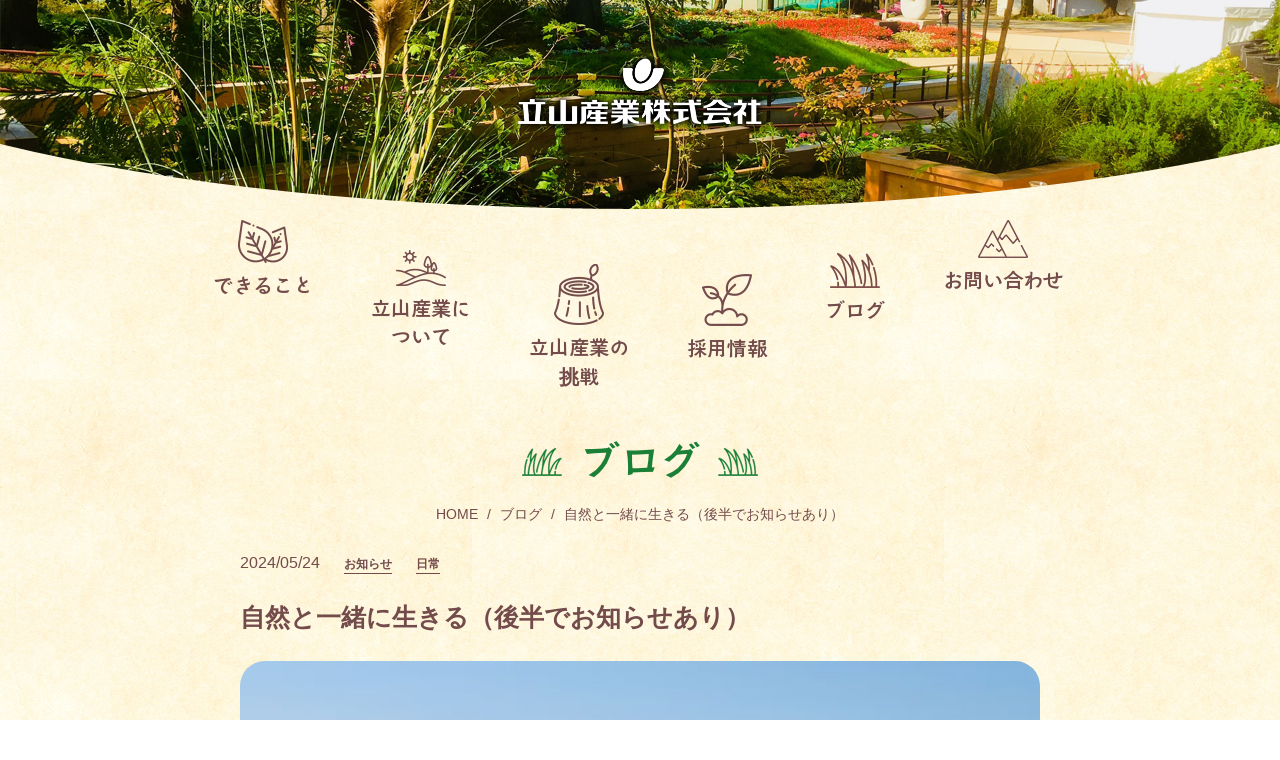

--- FILE ---
content_type: text/html; charset=UTF-8
request_url: https://www.tateyama-net.co.jp/archives/2312
body_size: 19352
content:
<!DOCTYPE html>
<html lang="ja">

<head>
	<meta charset="utf-8">
	<meta http-equiv="X-UA-Compatible" content="IE=edge;chrome=1" />
	<meta name="viewport" content="width=device-width, initial-scale=1.0">
	<title>自然と一緒に生きる（後半でお知らせあり） | 立山産業株式会社 【造園、剪定、伐採、草刈】</title>
	<meta itemprop="description" name="description" content="造園 伐採 草刈 植木の剪定 庭造りの事なら 立山産業へお任せ下さい。福生市,あきる野市,東京都,西多摩地区。" />
	<meta itemprop="keywords" name="keywords" content="自然と一緒に生きる（後半でお知らせあり）,立山産業,造園,伐採,草刈,剪定,庭造り" />
	<link rel="stylesheet" href="https://www.tateyama-net.co.jp/wp-content/themes/tateyama/assets/css/common.css?1768422366">
	<link rel="stylesheet"
		href="https://www.tateyama-net.co.jp/wp-content/themes/tateyama/assets/css/news-detail.css?1768422366">
	<!-- Global site tag (gtag.js) - Google Analytics -->
	<script async src="https://www.googletagmanager.com/gtag/js?id=UA-127209835-1"></script>
	<script src='https://www.google.com/recaptcha/api.js'></script>
	<script>
		window.dataLayer = window.dataLayer || [];

		function gtag() {
			dataLayer.push(arguments);
		}
		gtag('js', new Date());

		gtag('config', 'UA-127209835-1');
	</script>
</head>

<body>
	<div class="wrap">
		<!-- header -->
		<hgroup>
			<div class="content">
				<div id="logo" class="text-center">
					<a href="https://www.tateyama-net.co.jp/">
						<img src="https://www.tateyama-net.co.jp/wp-content/themes/tateyama/assets/images/shared/logo.png" alt="Tateyama">
					</a>
				</div>
			</div>
			<div class="slider">
				<ul>
					<li class="slide01"></li>
					<!-- <li class="slide02"></li>
					<li class="slide03"></li> -->
				</ul>
			</div>
			<header>
				<nav id="nav" class="hidden-sp">
					<div id="container">
						<ul class="list-inline list-unstyled text-center mega-menu">

							<li class="menu-hover menu-hover-1">
								<a href="https://www.tateyama-net.co.jp/business/"><img
										src="https://www.tateyama-net.co.jp/wp-content/themes/tateyama/assets/images/shared/icon_2.png"
										alt="icon 2">できること</a>
								<ul class="sub-menu sub-menu-1 list-unstyled clearfix">
									<li><a href="https://www.tateyama-net.co.jp/business/#blk1"><img
												src="https://www.tateyama-net.co.jp/wp-content/themes/tateyama/assets/images/shared/sub-menu-icon.png"
												alt="icon 3">植木のお手入れ</a></li>
									<li><a href="https://www.tateyama-net.co.jp/business/#blk2"><img
												src="https://www.tateyama-net.co.jp/wp-content/themes/tateyama/assets/images/shared/sub-menu-icon.png"
												alt="icon 3">木を<span class="meiryo">伐</span>る</a></li>
									<li><a href="https://www.tateyama-net.co.jp/business/#blk3"><img
												src="https://www.tateyama-net.co.jp/wp-content/themes/tateyama/assets/images/shared/sub-menu-icon.png"
												alt="icon 3">草を<span class="meiryo">刈</span>る</a></li>
									<li><a href="https://www.tateyama-net.co.jp/business/#blk4"><img
												src="https://www.tateyama-net.co.jp/wp-content/themes/tateyama/assets/images/shared/sub-menu-icon.png"
												alt="icon 3">木を植える</a></li>
									<li><a href="https://www.tateyama-net.co.jp/business/#blk5"><img
												src="https://www.tateyama-net.co.jp/wp-content/themes/tateyama/assets/images/shared/sub-menu-icon.png"
												alt="icon 3">山の仕事</a></li>
								</ul>
							</li>
							<li class="menu-hover">
								<a href="https://www.tateyama-net.co.jp/company/"><img
										src="https://www.tateyama-net.co.jp/wp-content/themes/tateyama/assets/images/shared/icon_3.png"
										alt="icon 3">立山産業に<br>ついて</a>
								<ul class="sub-menu sub-menu-2 list-unstyled clearfix">
									<li><a href="https://www.tateyama-net.co.jp/company/#blk1"><img
												src="https://www.tateyama-net.co.jp/wp-content/themes/tateyama/assets/images/shared/sub-menu-icon.png"
												alt="icon 3"><span class="meiryo">企</span>業理念</a></li>
									<li><a href="https://www.tateyama-net.co.jp/company/#blk2"><img
												src="https://www.tateyama-net.co.jp/wp-content/themes/tateyama/assets/images/shared/sub-menu-icon.png"
												alt="icon 3">会社<span class="meiryo">概</span>要</a></li>
									<li><a href="https://www.tateyama-net.co.jp/company/#blk3"><img
												src="https://www.tateyama-net.co.jp/wp-content/themes/tateyama/assets/images/shared/sub-menu-icon.png"
												alt="icon 3">保有資格・保有機械</a></li>
								</ul>
							</li>
							<li class="menu-hover menu-hover-3">
								<a href="https://www.tateyama-net.co.jp/csr/"><img
										src="https://www.tateyama-net.co.jp/wp-content/themes/tateyama/assets/images/shared/icon_4.png"
										alt="icon 4">立山産業の<br><span>挑</span>戦</a>
								<ul class="sub-menu sub-menu-2 sub-menu-3 list-unstyled clearfix">
									<li><a href="https://www.tateyama-net.co.jp/csr/#blk1"><img
												src="https://www.tateyama-net.co.jp/wp-content/themes/tateyama/assets/images/shared/sub-menu-icon.png"
												alt="icon 3"><span class="meiryo">環</span>境へのとりくみ</a></li>
									<li><a href="https://www.tateyama-net.co.jp/csr/#blk5"><img
												src="https://www.tateyama-net.co.jp/wp-content/themes/tateyama/assets/images/shared/sub-menu-icon.png"
												alt="icon 3">安全尊守</a></li>
									<li><a href="https://www.tateyama-net.co.jp/csr/#blk6"><img
												src="https://www.tateyama-net.co.jp/wp-content/themes/tateyama/assets/images/shared/sub-menu-icon.png"
												alt="icon 3">地域<span class="meiryo">貢献</span></a></li>
								</ul>
							</li>
							<li><a href="https://www.tateyama-net.co.jp/recruit"><img
										src="https://www.tateyama-net.co.jp/wp-content/themes/tateyama/assets/images/shared/icon_5.png"
										alt="icon 5">採用情報</a></li>
							<li><a href="https://www.tateyama-net.co.jp/news"><img
										src="https://www.tateyama-net.co.jp/wp-content/themes/tateyama/assets/images/shared/icon_7.png"
										alt="icon 1">ブログ</a></li>
							<li><a href="https://www.tateyama-net.co.jp/contact"><img
										src="https://www.tateyama-net.co.jp/wp-content/themes/tateyama/assets/images/shared/icon_6.png"
										alt="icon 6">お問い合わせ</a></li>
						</ul>
						<div class="social-fixed">
							<p>
								<a href="https://www.facebook.com/tateyamasangyo/" target="_blank">
									<i class="icon-facebook-circled"></i>
								</a>
							</p>
							<p>
								<a href="https://www.instagram.com/tateyama9111/" target="_blank">
									<i class="icon-instagram"></i>
								</a>
							</p>
							<p>
								<a href="https://twitter.com/tateyama9111" target="_blank">
									<i class="icon-twitter-circled"></i>
								</a>
							</p>
						</div>
					</div>
				</nav>
				<nav class="show-sp clearfix">
					<div id="menu-toggle-icon">
						<div class="bar1"></div>
						<div class="bar2"></div>
						<div class="bar3"></div>
					</div>
					<div class="menu_box">
						<div class="logo_sp">
							<a href="https://www.tateyama-net.co.jp/">
								<img src="https://www.tateyama-net.co.jp/wp-content/themes/tateyama/assets/images/shared/logo_sp.png" alt="">
							</a>
						</div>
						<ul class="list-unstyled">
							<li>
								<a href="https://www.tateyama-net.co.jp/business/"><span>できること</span></a>
								<ul class="list-unstyled sub_menu_sp clearfix">
									<li><a href="https://www.tateyama-net.co.jp/business/#blk1">植木のお手入れ</a></li>
									<li><a href="https://www.tateyama-net.co.jp/business/#blk2">木を<span class="meiryo">伐</span>る</a></li>
									<li><a href="https://www.tateyama-net.co.jp/business/#blk3">草を<span class="meiryo">刈</span>る</a></li>
									<li><a href="https://www.tateyama-net.co.jp/business/#blk4">木を植える</a></li>
									<li class="pull-right"><a href="https://www.tateyama-net.co.jp/business/#blk5">山の仕事</a></li>
								</ul>
							</li>
							<li>
								<a href=""><span>立山産業について</span></a>
								<ul class="list-unstyled sub_menu_sp clearfix">
									<li><a href="https://www.tateyama-net.co.jp/company/#blk1"><span class="meiryo">企</span>業理念</a></li>
									<li><a href="https://www.tateyama-net.co.jp/company/#blk2">会社<span class="meiryo">概</span>要</a></li>
									<li><a href="https://www.tateyama-net.co.jp/company/#blk3">保有資格・保有機械</a></li>
								</ul>
							</li>
							<li>
								<a href="https://www.tateyama-net.co.jp/csr/""><span>立山産業の<span class=" meiryo">挑</span>戦</span></a>
								<ul class="list-unstyled sub_menu_sp clearfix">
									<li><a href="https://www.tateyama-net.co.jp/csr/#blk1"><span class="meiryo">環</span>境へのとりくみ</a></li>
									<li><a href="https://www.tateyama-net.co.jp/csr/#blk5">安全尊守</a></li>
									<li><a href="https://www.tateyama-net.co.jp/csr/#blk6">地域<span class="meiryo">貢献</span></a></li>
								</ul>
							</li>
							<li>
								<a href="https://www.tateyama-net.co.jp/recruit"><span>採用情報</span></a>
							</li>
							<li>
								<a href="https://www.tateyama-net.co.jp/news"><span>ブログ</span></a>
							</li>
							<li>
								<a href="https://www.tateyama-net.co.jp/contact"><span>お問い合わせ</span></a>
							</li>
						</ul>
						<div class="social-sp">
							<p>
								<a href="https://www.facebook.com/tateyamasangyo/" target="_blank">
									<i class="icon-facebook-circled"></i>
								</a>
							</p>
							<p>
								<a href="https://www.instagram.com/tateyama9111/" target="_blank">
									<i class="icon-instagram"></i>
								</a>
							</p>
							<p>
								<a href="https://twitter.com/tateyama9111" target="_blank">
									<i class="icon-twitter-circled"></i>
								</a>
							</p>
						</div>
					</div>
				</nav>
			</header>
		</hgroup><main>
	<!-- sec1 -->
	<section id="sec1">
		<div id="container">
			<h2 class="common_title"><span>ブログ</span></h2>
			<ol class="breadcrumb site_breadcrumb">
			  <li><a href="https://www.tateyama-net.co.jp/">Home</a></li>
			  <li><a href="https://www.tateyama-net.co.jp/news">ブログ</a></li>
			  <li class="active">自然と一緒に生きる（後半でお知らせあり）</li>
			</ol>
			<div class="content ed-content">
				<div class="content-child">
					<ul class="ed-date-cate">
						<li><span>2024/05/24</span></li>
						<li>
														<a href="https://www.tateyama-net.co.jp/archives/category/notice">お知らせ</a>
														<a href="https://www.tateyama-net.co.jp/archives/category/%e6%97%a5%e5%b8%b8">日常</a>
													</li>
					</ul>
					<h3>自然と一緒に生きる（後半でお知らせあり）</h3>
										<div class="ed-pic">
						<img src="https://www.tateyama-net.co.jp/wp-content/uploads/2024/05/全景リサイズ.jpg" alt="">
					</div>
										<div class="the_content">
						<p>昭和記念公園に行ってきました♪<br />
私が子どもの頃は、ただただ、すごい広い公園ってイメージだったのですが、<br />
最近は時代の流れに乗ってあちこちおしゃれポイントが増えていますね♪<br />
<img loading="lazy" src="https://www.tateyama-net.co.jp/wp-content/uploads/2024/05/268249_0-300x186.jpg" alt="" width="300" height="186" class="aligncenter size-medium wp-image-2315" srcset="https://www.tateyama-net.co.jp/wp-content/uploads/2024/05/268249_0-300x186.jpg 300w, https://www.tateyama-net.co.jp/wp-content/uploads/2024/05/268249_0.jpg 600w" sizes="(max-width: 300px) 100vw, 300px" /></p>
<p>自然と人工物の共存、個人的には好みです♡<br />
<BR><br />
<BR><br />
コロナ禍あたりから、家族写真を屋外で撮る方も増えてきたようで、<br />
この日もペット撮影・家族撮影・ウェディング撮影の方々も多く来園していましたよ☺<br />
そのためのフォトスポットも増えていて、植栽を一緒に写真に収める楽しさがありますね。<br />
<BR><br />
そして改めて思うのは、やはり人間て「自然」を求めるんだなぁ、ということ。<br />
<BR><br />
いつの時代も、どこに行っても、緑というのは必ずあって、そこに人が集まりますよね。<br />
<BR><br />
植物の力は絶大です。（個人の感想です）<br />
<img loading="lazy" src="https://www.tateyama-net.co.jp/wp-content/uploads/2024/05/池リサイズ-300x169.jpg" alt="" width="300" height="169" class="aligncenter size-medium wp-image-2320" srcset="https://www.tateyama-net.co.jp/wp-content/uploads/2024/05/池リサイズ-300x169.jpg 300w, https://www.tateyama-net.co.jp/wp-content/uploads/2024/05/池リサイズ.jpg 600w" sizes="(max-width: 300px) 100vw, 300px" /><br />
<img loading="lazy" src="https://www.tateyama-net.co.jp/wp-content/uploads/2024/05/緑リサイズ-169x300.jpg" alt="" width="169" height="300" class="aligncenter size-medium wp-image-2321" srcset="https://www.tateyama-net.co.jp/wp-content/uploads/2024/05/緑リサイズ-169x300.jpg 169w, https://www.tateyama-net.co.jp/wp-content/uploads/2024/05/緑リサイズ-575x1024.jpg 575w, https://www.tateyama-net.co.jp/wp-content/uploads/2024/05/緑リサイズ.jpg 600w" sizes="(max-width: 169px) 100vw, 169px" /><br />
<BR><br />
暑かったので、噂のオカカフェでティータイム♪<br />
<img loading="lazy" src="https://www.tateyama-net.co.jp/wp-content/uploads/2024/05/269143_0-169x300.jpg" alt="" width="169" height="300" class="aligncenter size-medium wp-image-2316" srcset="https://www.tateyama-net.co.jp/wp-content/uploads/2024/05/269143_0-169x300.jpg 169w, https://www.tateyama-net.co.jp/wp-content/uploads/2024/05/269143_0-576x1024.jpg 576w, https://www.tateyama-net.co.jp/wp-content/uploads/2024/05/269143_0.jpg 600w" sizes="(max-width: 169px) 100vw, 169px" /><br />
<BR><br />
隈研吾さんの設計で、多摩産材が使われているんですよね～🌳<br />
林業衰退が懸念される昨今ですが、地産地消も形を変えながら受け継いでいきたいですよね。<br />
<BR><br />
<BR><br />
弊社でも、本社の社屋は多摩産材を使っています◎<br />
自社処理場も設けており、現場で出た植物発生材は堆肥化して土へ還しています。<br />
<BR><br />
<BR><br />
さて、、、、、（告知の予感）<br />
<BR><br />
そんな弊社の環境への取り組みを皆様にも広く知っていただけるイベント<br />
<strong><font size=+2>『第22回　ふっさ環境フェスティバル』</strong></font>に今年も出展させていただくことになりました！！<br />
<BR><br />
<img loading="lazy" src="https://www.tateyama-net.co.jp/wp-content/uploads/2024/05/20240517134148179_0001-212x300.jpg" alt="" width="212" height="300" class="aligncenter size-medium wp-image-2326" srcset="https://www.tateyama-net.co.jp/wp-content/uploads/2024/05/20240517134148179_0001-212x300.jpg 212w, https://www.tateyama-net.co.jp/wp-content/uploads/2024/05/20240517134148179_0001.jpg 600w" sizes="(max-width: 212px) 100vw, 212px" /></p>
<p><img loading="lazy" src="https://www.tateyama-net.co.jp/wp-content/uploads/2024/05/20240517134148179_0002-212x300.jpg" alt="" width="212" height="300" class="aligncenter size-medium wp-image-2327" srcset="https://www.tateyama-net.co.jp/wp-content/uploads/2024/05/20240517134148179_0002-212x300.jpg 212w, https://www.tateyama-net.co.jp/wp-content/uploads/2024/05/20240517134148179_0002.jpg 600w" sizes="(max-width: 212px) 100vw, 212px" /><br />
☆来場型イベント☆<br />
2024年6月2日（日）10時～15時<br />
多摩川中央公園　げんき広場<br />
＜MAP＞<br />
https://maps.app.goo.gl/7JSxsbMDeV6JDMSn8<br />
<BR><br />
弊社のブースは今年もたくさんの方に盛り上がっていただけるよう、頑張って準備します♪</p>
<p>ぜひ、お越しください！</p>
						<!-- <p>ここに文章ここに文章ここに文章ここに文章ここに文章ここに文章ここに文章ここに文章ここに文章ここに文章ここに文章ここに文章ここに文章ここに文章ここに文章ここに文章ここに文章ここに文章ここに文章<span class="underline">リンクは下線にしてください</span></p> -->
					</div>
					<!-- <div class="ed-pic">
						<img src="https://www.tateyama-net.co.jp/wp-content/themes/tateyama/assets/images/news-detail/pic-2.png" alt="">
					</div> -->

					<div class="btn-backsite">
						<a href="https://www.tateyama-net.co.jp/news">一 覧 <i class="icon-left-big"></i></a>
					</div>
				</div>
			</div>
		</div>
	</section>
	<!-- end sec1 -->
</main>
		<!-- footer -->
		<footer>
			<div id="container" class="clearfix">
				<div class="half">
					<div class="ft_logo">
						<a href="https://www.tateyama-net.co.jp">
							
							<picture>
								<source media="(max-width: 768px)" srcset="https://www.tateyama-net.co.jp/wp-content/themes/tateyama/assets/images/shared/ft_logo_sp.png">
								<img src="https://www.tateyama-net.co.jp/wp-content/themes/tateyama/assets/images/shared/ft_logo.png" alt="">
							</picture>
						</a>
					</div>
					<div class="contact-info hidden-sp">
						<p>
							本社	&nbsp;&nbsp;〒197-0011　東京都福生市福生973<br/>TEL 042-553-9111&nbsp;&nbsp;FAX 042-553-9152<br/>あきる野支店&nbsp;&nbsp;&nbsp;&nbsp;〒190-0171　東京都あきる野市養沢175
						</p>
					</div>
					<div class="contact-info show-sp">
						<p>本社<br>〒197-0011　東京都福生市福生973<br/>TEL <a href="tel:0425539111">042-553-9111</a>　<a href="">FAX 042-553-9152</a></p>
						<p>あきる野支店<br>〒190-0171　東京都あきる野市養沢175</p>
					</div>
				</div>
				<div class="half text-right">
					<div class="social">
						<div class="fb">
							<a href="https://www.facebook.com/tateyamasangyo/" target="_blank">
								<i class="icon-facebook-circled"></i>
							</a>
							<a href="https://www.instagram.com/tateyama9111/" target="_blank">
								<i class="icon-instagram"></i>
							</a>
							<a href="https://twitter.com/tateyama9111" target="_blank">
								<i class="icon-twitter-circled"></i>
							</a>
						</div>
					</div>
					<address>
						&copy; TATEYAMA Co.
					</address>
				</div>
			</div>
		</footer>
		<!-- endfooter -->
	</div>
	<script type="text/javascript" src="https://www.tateyama-net.co.jp/wp-content/themes/tateyama/assets/js/jquery.min.js"></script>
	<script type="text/javascript" src="https://www.tateyama-net.co.jp/wp-content/themes/tateyama/assets/js/bootstrap.min.js"></script>
	<script type="text/javascript" src="https://www.tateyama-net.co.jp/wp-content/themes/tateyama/assets/js/jquery.bxslider.min.js"></script>
	<!-- <script type="text/javascript" src="//cdn.jsdelivr.net/npm/slick-carousel@1.8.1/slick/slick.min.js"></script> -->
	<script type="text/javascript" src="https://www.tateyama-net.co.jp/wp-content/themes/tateyama/assets/js/main.js?1768422366"></script>
</body>
<!-- Dev by Phan Luong Phuoc Tai -->
</html>

--- FILE ---
content_type: text/css
request_url: https://www.tateyama-net.co.jp/wp-content/themes/tateyama/assets/css/common.css?1768422366
body_size: 16686
content:
@import url('../fonts/font.css');
@import 'bootstrap.min.css';
@import 'tateyama.css';
@import 'tateyama2.css';

body {
	background: url('../images/shared/bg.png') repeat top left;
	font-family: Meiryo, "メイリオ", "ヒラギノ角ゴシックPro", "ＭＳ ゴシック", "Hiragino Kaku Gothic Pro", Osaka, "ＭＳ Ｐゴシック", "MS PGothic", sans-serif;
	color: #734b4b;
}

.wrap {
	position: relative;
	overflow-y: hidden;
}

#container {
	max-width: 1000px;
	margin-left: auto;
	margin-right: auto;
}

.meiryo {
	font-family: Meiryo, "メイリオ", "ヒラギノ角ゴシックPro", "ＭＳ ゴシック", "Hiragino Kaku Gothic Pro", Osaka, "ＭＳ Ｐゴシック", "MS PGothic", sans-serif !important;
}

a {
	-webkit-transition: all 0.5s ease;
	-moz-transition: all 0.5s ease;
	-ms-transition: all 0.5s ease;
	-o-transition: all 0.5s ease;
	transition: all 0.5s ease;
}

a:hover {
	text-decoration: none;
	-webkit-transition: all 0.5s ease;
	-moz-transition: all 0.5s ease;
	-ms-transition: all 0.5s ease;
	-o-transition: all 0.5s ease;
	transition: all 0.5s ease;
}

.sticky {
	position: fixed;
	top: 0;
	width: 100%;
}

.fill-height {
	height: 150px;
}

.ovh {
	overflow: hidden;
}

.hidden-sp {
	display: block;
}

.show-sp {
	display: none;
}

.button_1 {
	font-family: Meiryo, "メイリオ", "ヒラギノ角ゴシックPro", "ＭＳ ゴシック", "Hiragino Kaku Gothic Pro", Osaka, "ＭＳ Ｐゴシック", "MS PGothic", sans-serif;
	background: #1a7f37;
	font-size: 14px;
	color: #fff;
	display: inline-block;
	padding: 7px 19px;
	border-radius: 20px;
	letter-spacing: 0;
	border: 2px solid #1a7f37;
}

.button_1:hover {
	background: #fff;
	color: #1a7f37;
}

.button_2 {
	color: #fff;
	font-weight: bold;
	background: #734b4b;
	display: inline-block;
	padding: 4px 37px;
	border-radius: 38px;
	font-size: 14px;
	border: 2px solid #734b4b;
}

.button_2:hover {
	color: #734b4b;
	background: #fff;
}

.half {
	width: 500px;
	float: left;
}

.common_title {
	font-size: 40px;
	font-family: 'Aralet-kyohkan';
	color: #1a7f37;
	text-align: center;
	margin-top: 50px;
}

.common_title>span {
	position: relative;
	line-height: 40px;
}

.common_title>span:before {
	content: '';
	position: absolute;
}

.common_title>span:after {
	content: '';
	position: absolute;
}

hgroup {
	position: relative;
}


hgroup .content #logo {
	padding-top: 50px;
}

hgroup .slider {
	position: absolute;
	top: 0;
	left: 0;
	right: 0;
	z-index: -1;
}

hgroup .slider ul {
	padding: 0;
	list-style: none;
}

/* Menu */

hgroup header {
	position: relative;
	z-index: 111;
}

hgroup header:before {
	content: '';
	height: 67px;
	background: url('../images/shared/header-deco.png') repeat center;
	-webkit-background-size: 100% 100%;
	background-size: 100% 100%;
	position: absolute;
	top: -70px;
	left: 0;
	right: 0;
}

hgroup header nav ul {
	margin-top: -7px;
	position: relative;
	z-index: 111;
	margin-bottom: 0;
}

hgroup header nav ul li {
	vertical-align: top;
	padding: 0;
	margin-right: 44px;
	position: relative;
}

hgroup header nav ul li:nth-child(2) {
	margin-top: 30px;
}

hgroup header nav ul li:nth-child(3) {
	margin-top: 44px;
}

hgroup header nav ul li:nth-child(4) {
	margin-top: 54px;
}

hgroup header nav ul li:nth-child(5) {
	margin-top: 18px;
}

hgroup header nav ul li:last-child {
	margin-right: 0;
}

hgroup header nav ul li a {
	font-family: 'Aralet-kyohkan';
	font-size: 20px;
	color: #734b4b;
	display: block;
}

hgroup header nav ul li:nth-child(2)>a {
	padding-bottom: 28px;
}

hgroup header nav ul li a:hover {
	opacity: 0.6;
	color: #734b4b;
}

hgroup header nav ul li a span {
	font-family: Meiryo, "メイリオ", "ヒラギノ角ゴシックPro", "ＭＳ ゴシック", "Hiragino Kaku Gothic Pro", Osaka, "ＭＳ Ｐゴシック", "MS PGothic", sans-serif;
	font-weight: bold;
}

hgroup header nav ul li a img {
	display: block;
	margin: 0 auto 10px;
}

.mega-menu>li>a>img {
	width: 50px;
}



hgroup header nav ul li .sub-menu {
	padding: 25px 27px;
	position: absolute;
	display: none;
	background: #734b4b;
	border-radius: 20px;
	left: -183px;
}

hgroup header nav ul.sub-menu li {
	margin: 0;
	float: left;
}

hgroup header nav ul.sub-menu li a {
	color: #fff;
	font-size: 16px;
}

hgroup header nav ul.sub-menu li a:hover {
	color: #fff;
	opacity: 0.6;
}

hgroup header nav ul.sub-menu:before {
	content: '';
	width: 0;
	height: 0;
	border-left: 20px solid transparent;
	border-right: 20px solid transparent;
	border-bottom: 20px solid #734b4b;
	position: absolute;
	top: -20px;
	left: 0;
	right: 0;
	margin: 0 auto;
}

hgroup header nav ul.sub-menu li:nth-child(2) a {
	padding-bottom: 0;
}

hgroup header nav ul.sub-menu li a img {
	display: inline-block;
	margin: 0 10px 0 0;
}

hgroup header nav ul.sub-menu-1 {
	width: 475px;
	bottom: -136px;
}

hgroup header nav ul.sub-menu-1 li:nth-child(1) {
	margin: 0 38px 25px 0;
}

hgroup header nav ul.sub-menu-1 li:nth-child(2) {
	margin: 0 38px 25px 0;
}

hgroup header nav ul.sub-menu-1 li:nth-child(4) {
	margin-right: 70px;
}

hgroup header nav ul li .sub-menu-2 {
	width: 508px;
	left: -203px;
	bottom: -95px;
}

hgroup header nav ul li .sub-menu-2 li {
	margin-right: 39px;
}

hgroup header nav ul li .sub-menu-2 li:last-child {
	margin-right: 0;
}

/* Fixed Menu */

hgroup header nav.navbar-fixed-top {
	background: #fff;
	padding-top: 0 !important;
}

hgroup header nav.navbar-fixed-top ul {
	margin-top: 0;
	padding: 1rem 0;
}

hgroup header nav.navbar-fixed-top ul li {
	margin-top: 0;
}

hgroup header nav.navbar-fixed-top ul.mega-menu>li:nth-child(1) {
	padding-top: 18px;
}

hgroup header nav.navbar-fixed-top ul.mega-menu>li:nth-child(2) {
	padding-top: 25px;
}

hgroup header nav.navbar-fixed-top ul.mega-menu>li:nth-child(4) {
	padding-top: 10px;
}

hgroup header nav.navbar-fixed-top ul.mega-menu>li:nth-child(5) {
	padding-top: 11px;
}

hgroup header nav.navbar-fixed-top ul.mega-menu>li:nth-child(6) {
	padding-top: 23px;
}

hgroup header nav.navbar-fixed-top ul.mega-menu>li:nth-child(3) a,
hgroup header nav.navbar-fixed-top ul.mega-menu>li.menu-hover-3 a {
	padding-bottom: 7px;
}

hgroup header nav.navbar-fixed-top ul.mega-menu>li>a {
	font-size: 16px;
}


hgroup header nav.navbar-fixed-top .sub-menu-1 {
	bottom: -126px;
}

hgroup header nav.navbar-fixed-top .sub-menu-2 {
	bottom: -75px;
}

hgroup header nav.navbar-fixed-top .sub-menu-2 li a {
	padding-bottom: 0 !important;
}

hgroup header nav.navbar-fixed-top .sub-menu-3 {
	bottom: -75px;
}

/* SP Menu */

hgroup header #menu-toggle-icon {
	cursor: pointer;
	position: fixed;
	right: 20px;
	top: 50px;
	z-index: 99999999999;
}

hgroup header .bar1,
.bar2,
.bar3 {
	width: 35px;
	height: 5px;
	background-color: #fff;
	margin: 6px 0;
	transition: 0.4s;
	box-shadow: 1px 1px 1px rgba(0, 0, 0, 0.5);
}

hgroup header .change .bar1 {
	-webkit-transform: rotate(-45deg) translate(-9px, 6px);
	transform: rotate(-45deg) translate(-9px, 6px);
	background: #734b4b;
}

hgroup header .change .bar2 {
	opacity: 0;
}

hgroup header .change .bar3 {
	-webkit-transform: rotate(45deg) translate(-8px, -8px);
	transform: rotate(45deg) translate(-8px, -8px);
	background: #734b4b;
}

/* breadcrumb */

.site_breadcrumb {
	background: none;
	text-align: center;
}

.site_breadcrumb * {
	font-size: 14px;
	color: #734b4b;
	text-transform: uppercase;
}

.site_breadcrumb>li+li:before,
.site_breadcrumb>.active {
	color: #734b4b;
}

.site_breadcrumb li a:hover {
	color: #734b4b;
	opacity: 0.6;
}

/* post list */

#post-list {
	padding-bottom: 4rem;
}

#post-list>.post-list {
	display: grid;
	grid-template-columns: repeat(3, minmax(0, 1fr));
	gap: 4rem;
}

#post-list .item {
	grid-column: span 1 / span 1;
}

#post-list .des {
	background: #fff;
	padding: 2rem 1.5rem;
	border-bottom-left-radius: 2rem;
	border-bottom-right-radius: 2rem;
}

#post-list h3 {
	font-weight: 700;
	font-size: 16px;
	margin-bottom: 1rem;
	margin-top: 0;
	line-height: 2.5rem;
	text-overflow: ellipsis;
	display: -webkit-box;
	-webkit-line-clamp: 1;
	-webkit-box-orient: vertical;
	overflow: hidden;
}


#post-list .excerpt p {
	font-size: 16px;
	margin-bottom: 0;
	text-overflow: ellipsis;
	display: -webkit-box;
	-webkit-line-clamp: 1;
	-webkit-box-orient: vertical;
	overflow: hidden;
}

#post-list .attachment-image {
	position: relative;
	border-top-left-radius: 2rem;
	border-top-right-radius: 2rem;
	overflow: hidden;
	background: #fff;
	margin: 0;
	background-position: center center;
	background-repeat: no-repeat;
	background-size: cover;
}

#post-list .attachment-image span {
	position: absolute;
	bottom: 1.5rem;
	left: 1rem;
	display: inline-block;
	width: fit-content;
	background: #197f37;
	font-size: 12px;
	color: #fff;
	padding: 4px 12px 2px;
	border-radius: 99px;
}


/* news */

#news {
	display: -webkit-box;
	display: -moz-box;
	display: -ms-flexbox;
	display: -webkit-flex;
	display: -moz-flex;
	display: flex;
	-webkit-box-lines: multiple;
	-moz-box-lines: multiple;
	-webkit-flex-wrap: wrap;
	-moz-flex-wrap: wrap;
	-ms-flex-wrap: wrap;
	flex-wrap: wrap;
}

#news .item {
	width: 500px;
	padding: 0 40px 40px 0;
	margin: 0 -.3px;
}

#news .item .post-thumbnail {
	width: 182px;
	height: 136px;
	overflow: hidden;
	border-radius: 20px;
	float: left;
}

#news .item .post-thumbnail a {
	display: block;
}

#news .item .post-info {
	width: 278px;
	float: left;
	padding-left: 22px;
}

#news .item .post-info .date {
	color: #734b4b;
	font-size: 14px;
	display: block;
	margin-bottom: 0.75rem;
}

#news .item .post-info .cate {
	/* margin-left: 9px; */
	color: #734b4b;
	font-weight: bold;
	background: transparent;
	display: inline-block;
	padding: 0;
	border-radius: 0;
	font-size: 12px;
	border: 0;
	border-bottom: 1px solid #734b4b;
	transition: none;
}

#news .item .post-info .cate:hover {
	border-bottom: 1px solid transparent;
}

/* #news .item .post-info .cate+.cate {
	margin-top: 7px;
} */

#news .item .post-info h3 {
	font-size: 16px;
	color: #734b4b;
	font-weight: bold;
	margin-bottom: 13px;
}

#news .item .post-info .excerpt p {
	font-size: 16px;
	color: #734b4b;
}

/* Pagination */

.pagi {
	text-align: center;
}

.pagi>* {
	margin: 0 5px;
}

.pagi>*:first-child {
	margin-left: 0;
}

.pagi>*:last-child {
	margin-right: 0;
}

.pagi .total {
	font-size: 12px;
	color: #734b4b;
	background: #d8c9b4;
	padding: 8px 20px;
	border-radius: 20px;
	font-weight: bold;
}

.pagi .page-numbers {
	display: inline-block;
	width: 35px;
	height: 35px;
	border-radius: 50%;
	background: #d8c9b4;
	font-size: 12px;
	font-weight: bold;
	padding: 10px 0;
	color: #734b4b;
}

.pagi a:hover {
	opacity: 0.6;
}

.pagi .page-numbers.current {
	background: #734b4b;
	color: #fff;
}

/* Footer */

footer {
	padding: 265px 0 55px;
	background: url(../images/shared/footer_bg.png) repeat-x bottom left;
}

footer .ft_logo img {
	width: 280px;
	height: auto;
}

footer .contact-info p {
	margin: 17px 0 0;
	color: #333;
}

footer .social {
	margin-bottom: 55px;
}

footer .social a {
	color: #3c696a;
	font-size: 30px;
}

footer .social a:hover {
	opacity: 0.6;
}

footer address {
	color: #333;
	margin-bottom: 0;
}

/* Media */

@media screen and (max-width: 768px) {
	#container {
		width: auto;
		padding-left: 20px;
		padding-right: 20px;
	}

	.hidden-sp {
		display: none;
	}

	.show-sp {
		display: block;
	}

	.fill-height {
		height: 0;
	}

	.common_title {
		font-size: 35px;
	}

	.common_title span:after {
		display: none;
	}

	hgroup .content #logo img {
		width: 220px;
	}

	/* Sp Menu */

	hgroup header:before {
		height: 13px;
		background: url(../images/shared/header-deco-sp.png) repeat center;
		top: -24px;
		-webkit-background-size: 100% 100%;
		background-size: 100% 100%;
	}

	hgroup header nav .menu_box {
		background: #fff;
		padding: 30px 20px;
		display: none;
		position: fixed;
		top: 0;
		right: 0;
		left: 0;
		bottom: 0;
		z-index: 9999;
		overflow-y: auto;
	}

	hgroup header nav .menu_box .logo_sp {
		padding-bottom: 38px;
	}

	hgroup header nav .menu_box .logo_sp img {
		width: 280px;
	}

	hgroup header nav .menu_box>ul>li {
		padding-left: 0 !important;
		border-bottom: 2px solid rgba(120, 81, 81, 0.5);
		margin: 0;
		letter-spacing: 0;
	}

	hgroup header nav .menu_box>ul>li:last-child {
		border: none;
	}

	hgroup header nav .menu_box>ul>li:last-child a {
		padding-bottom: 0;
	}

	hgroup header nav .menu_box>ul>li>a {
		padding: 23px 0 20px 54px;
		font-size: 20px;
	}

	hgroup header nav .menu_box>ul>li:nth-child(5)>a {
		background: url('../images/shared/icon_sp_7.png') no-repeat left top 16px;
		-webkit-background-size: 50px 35px;
		background-size: 50px 35px;
	}

	hgroup header nav .menu_box>ul>li:nth-child(1)>a {
		background: url('../images/shared/icon_sp_2.png') no-repeat left top 18px;
		-webkit-background-size: 36px 32px;
		background-size: 36px 32px;
	}

	hgroup header nav .menu_box>ul>li:nth-child(2)>a {
		background: url('../images/shared/icon_sp_3.png') no-repeat left top 17px;
		-webkit-background-size: 43px 31px;
		background-size: 43px 31px;
	}

	hgroup header nav .menu_box>ul>li:nth-child(3)>a {
		background: url('../images/shared/icon_sp_4.png') no-repeat left top 12px;
		-webkit-background-size: 37px 45px;
		background-size: 37px 45px;
	}

	hgroup header nav .menu_box>ul>li:nth-child(4)>a {
		background: url('../images/shared/icon_sp_5.png') no-repeat left top 13px;
		-webkit-background-size: 35px 36px;
		background-size: 35px 36px;
	}

	hgroup header nav .menu_box>ul>li:nth-child(6)>a {
		background: url('../images/shared/icon_sp_6.png') no-repeat left top 18px;
		-webkit-background-size: 43px 32px;
		background-size: 43px 32px;
	}

	hgroup header nav .menu_box>ul li a span {
		font-family: 'Aralet-kyohkan';
		font-weight: normal;
	}

	hgroup header nav .menu_box>ul li a span.meiryo {
		font-weight: bold;
	}

	hgroup header nav .menu_box .sub_menu_sp {
		padding-left: 53px;
		display: -webkit-box;
		display: -moz-box;
		display: -ms-flexbox;
		display: -webkit-flex;
		display: -moz-flex;
		display: flex;
		-webkit-box-lines: multiple;
		-moz-box-lines: multiple;
		-webkit-flex-wrap: wrap;
		-moz-flex-wrap: wrap;
		-ms-flex-wrap: wrap;
		flex-wrap: wrap;
	}

	hgroup header nav .menu_box .sub_menu_sp li {
		margin: 0;
		width: 50%;
		padding-bottom: 20px !important;
	}

	hgroup header nav .menu_box .sub_menu_sp li a {
		padding: 0;
		font-size: 15px;
	}

	hgroup header nav .menu_box .sub_menu_sp li a .meiryo {
		font-weight: bold;
	}

	#post-list>.post-list {
		grid-template-columns: repeat(2, minmax(0, 1fr));
		gap: 2rem;
	}

	/* News */

	#news .item {
		width: 50%;
		padding: 0 10px;
		margin-bottom: 30px;
	}

	#news .item .post-info .date {
		display: block;
		text-align: center;
		margin: 9px 0;
	}

	#news .item .post-thumbnail {
		width: auto;
		float: none;
		height: 118px;
	}

	#news .item .post-thumbnail a {
		height: 100%;
	}

	#news .item .post-thumbnail img {
		width: 100%;
		height: 100%;
		object-fit: cover;
	}

	#news .item .post-info {
		width: auto;
		float: none;
		padding: 0;
		text-align: center;
	}

	#news .item .post-info h3 {
		text-align: left;
	}

	#news .item .post-info .cate {
		margin-left: 0;
		padding: 4px 10px;
	}

	#news .item .post-info .excerpt p {
		text-align: left;
	}

	/* Footer */

	footer {
		padding: 200px 0 55px;
		background: url(../images/shared/footer_bg_sp.png) repeat-x bottom left 254px;
	}

	footer .half {
		width: auto;
		float: none;
	}

	footer .ft_logo {
		text-align: center;
	}

	footer .ft_logo img {
		width: 235px;
	}

	footer .contact-info {
		width: 274px;
		margin-left: auto;
		margin-right: auto;
	}

	footer .contact-info a {
		color: #333;
		display: inline-block;
	}

	footer .social {
		text-align: center;
		margin: 24px 0;
	}

	footer address {
		text-align: center;
	}
}

@media screen and (max-width: 425px) {
	#post-list>.post-list {
		grid-template-columns: repeat(1, minmax(0, 1fr));
	}
}

hgroup .content #logo>a>img {
	width: 264px;
}

.screen-reader-response {
	display: none;
}

#sec1 .contact_form .form-group,
#sec1 .contact_form .form-group.half {
	position: relative;
}

span.wpcf7-not-valid-tip {
	position: absolute;
	top: 0;
	right: 30px;
	color: red;
}

.wpcf7-response-output {
	display: none;
}


.navbar-fixed-top .social-fixed {
	display: block;
}

hgroup header .navbar-fixed-top>#container {
	display: flex;
	align-items: center;
	justify-content: center;
}

hgroup header .navbar-fixed-top ul li a {
	padding: 0 !important;
}

.social-fixed {
	display: none;
	margin-left: 2rem;
}

.social-fixed p {
	display: inline-block;
	margin: 0;
}

.social-fixed a {
	color: #734b4b;
	margin: 0 0.5rem;
	font-size: 32px;
}

.social-fixed i::before {
	margin: 0;
}

.social-sp {
	display: flex;
	margin-top: 2rem;
	justify-content: center;
}

.social-sp a {
	color: #734b4b;
	margin: 0 1rem;
	font-size: 36px;
}

--- FILE ---
content_type: text/css
request_url: https://www.tateyama-net.co.jp/wp-content/themes/tateyama/assets/css/news-detail.css?1768422366
body_size: 3967
content:
@import 'page_style.css';


#sec1 h2 span:before {
	background: url('../images/news-detail/icon-1.png');
	-webkit-background-size: 100% 100%;
	background-size: 100% 100%;
	left: -58px;
	width: 40px;
	height: 28px;
	top: 7px;
}

#sec1 h2 span:after {
	background: url('../images/news-detail/icon-2.png');
	-webkit-background-size: 100% 100%;
	background-size: 100% 100%;
	right: -58px;
	width: 40px;
	height: 28px;
	top: 7px;
}

.ed-date-cate {
	list-style: none;
	padding: 0;
	margin: 0;
}

.ed-date-cate>li {
	display: inline-block;
}

.ed-date-cate>li>span {
	font-size: 16px;
	margin-right: 20px;
}

.ed-date-cate>li>a {
	color: #734b4b;
	font-weight: bold;
	background: transparent;
	display: inline-block;
	padding: 0;
	border-radius: 0;
	font-size: 12px;
	border: 0;
	border-bottom: 1px solid #734b4b;
	transition: none;
	margin-right: 20px;
}

.ed-date-cate>li>a:hover {
	border: 0;
}

.ed-content .content-child>h3 {
	font-size: 25px;
	font-weight: bold;
	margin: 30px 0;
}

.ed-content .content-child>p>span.underline {
	text-decoration: underline;
}

.ed-content .content-child .btn-backsite {
	text-align: center;
	margin-top: 30px;
}

.ed-content .content-child .btn-backsite>a {
	font-size: 20px;
	color: #fff;
	background: #734b4b;
	padding: 10px 80px;
	border-radius: 20px;
	border: 1px solid #734b4b;
	transition: all .5s ease;
	font-weight: bold;
	position: relative;
}

.ed-content .content-child .btn-backsite>a>i {
	position: absolute;
	right: 15px;
	top: 50%;
	transform: translateY(-50%);
}

.ed-content .content-child .btn-backsite>a:hover {
	opacity: .6;
}

.ed-content .content-child .ed-pic {
	text-align: center;
	overflow: hidden;
	border-radius: 25px;
}

.ed-content .content-child .ed-pic>img {
	width: 100%;
}

.ed-content .content-child .the_content {
	margin: 30px 0;
}

.ed-content .content-child .the_content img {
	border-radius: 25px;
	max-width: 100%;
	display: block;
	margin: 30px auto;
	height: auto;
}

.comparision {
	position: relative;
	overflow: hidden;
	margin: 30px 0;
}

.comparision .before,
.comparision .after {
	width: 45%;
	text-align: left;
}

.comparision .before *,
.comparision .after * {
	font-size: 16px;
	line-height: 31px;
	letter-spacing: 0.05em;
}

.comparision .before {
	float: left;
}

.comparision .after {
	float: right;
}

.comparision .before>.caption,
.comparision .after>.caption {
	font-size: 20px;
	font-weight: bold;
	text-align: left;
}

.comparision .before .wp-caption,
.comparision .after .wp-caption {
	width: auto !important;
}

.comparision .before img,
.comparision .after img {
	width: 100%;
	height: 270px !important;
	object-fit: cover;
	margin: 0 !important;
}

.comparision .arw {
	position: absolute;
	top: 41%;
	left: 0;
	right: 0;
	text-align: center;
	font-size: 30px;
	-webkit-transform: rotate(180deg);
	-moz-transform: rotate(180deg);
	-ms-transform: rotate(180deg);
	-o-transform: rotate(180deg);
	transform: rotate(180deg);
}

.comparision .arw:after {
	content: '\e802';
	font-family: "tateyama";
}

.ed-content .content-child .the_content a {
	color: #734b4b;
	text-decoration: underline;
}

.ed-content .content-child p {
	font-size: 16px;
	line-height: 31px;
	letter-spacing: 0.05em;
}

.ed-content .content-child .btn-backsite {
	margin: 50px 0 0;
}

.content-child {
	width: 800px;
	margin: 0 auto;
}

@media screen and (max-width: 768px) {
	.ed-date-cate>li>span {
		margin-bottom: 10px;
		display: inline-block;
	}

	.ed-date-cate>li>a {
		margin-bottom: 10px;
	}

	.content-child {
		width: auto;
	}

	.comparision .before,
	.comparision .after {
		width: auto;
		float: none;
		text-align: left;
	}

	.comparision .before {
		margin-bottom: 35px;
		margin-top: 35px;
	}

	.comparision .after {
		margin-top: 25px;
	}

	.comparision .arw {
		position: relative;
		-webkit-transform: rotate(-90deg);
		-moz-transform: rotate(-90deg);
		-ms-transform: rotate(-90deg);
		-o-transform: rotate(-90deg);
		transform: rotate(-90deg);
	}

	.comparision .before img,
	.comparision .after img {
		/* height: 200px !important; */
	}
}


.youtube>iframe {
	width: 100%;
}

--- FILE ---
content_type: text/css
request_url: https://www.tateyama-net.co.jp/wp-content/themes/tateyama/assets/fonts/font.css
body_size: 378
content:
@font-face {
  font-family: 'Aralet-kyohkan';
  src: url('Aralet-kyohkan.woff') format('woff'),
       url('Aralet-kyohkan.ttf') format('truetype'),
       url('Aralet-kyohkan.svg#Aralet-kyohkan') format('svg');
  font-weight: normal;
  font-style: normal;
}

@font-face {
  font-family: 'Aralet';
  src: url('Aralet.eot');
  src: url('Aralet.woff2') format('woff2'),
       url('Aralet.eot?#iefix') format('embedded-opentype');
  font-weight: normal;
  font-style: normal;
}



--- FILE ---
content_type: text/css
request_url: https://www.tateyama-net.co.jp/wp-content/themes/tateyama/assets/css/tateyama.css
body_size: 1822
content:
@font-face {
  font-family: 'tateyama';
  src: url('../fonts/tateyama.eot?77502480');
  src: url('../fonts/tateyama.eot?77502480#iefix') format('embedded-opentype'),
       url('../fonts/tateyama.woff2?77502480') format('woff2'),
       url('../fonts/tateyama.woff?77502480') format('woff'),
       url('../fonts/tateyama.ttf?77502480') format('truetype'),
       url('../fonts/tateyama.svg?77502480#tateyama') format('svg');
  font-weight: normal;
  font-style: normal;
}
/* Chrome hack: SVG is rendered more smooth in Windozze. 100% magic, uncomment if you need it. */
/* Note, that will break hinting! In other OS-es font will be not as sharp as it could be */
/*
@media screen and (-webkit-min-device-pixel-ratio:0) {
  @font-face {
    font-family: 'tateyama';
    src: url('../fonts/tateyama.svg?77502480#tateyama') format('svg');
  }
}
*/
 
 [class^="icon-"]:before, [class*=" icon-"]:before {
  font-family: "tateyama";
  font-style: normal;
  font-weight: normal;
  speak: none;
 
  display: inline-block;
  text-decoration: inherit;
  width: 1em;
  margin-right: .2em;
  text-align: center;
  /* opacity: .8; */
 
  /* For safety - reset parent styles, that can break glyph codes*/
  font-variant: normal;
  text-transform: none;
 
  /* fix buttons height, for twitter bootstrap */
  line-height: 1em;
 
  /* Animation center compensation - margins should be symmetric */
  /* remove if not needed */
  margin-left: .2em;
 
  /* you can be more comfortable with increased icons size */
  /* font-size: 120%; */
 
  /* Font smoothing. That was taken from TWBS */
  -webkit-font-smoothing: antialiased;
  -moz-osx-font-smoothing: grayscale;
 
  /* Uncomment for 3D effect */
  /* text-shadow: 1px 1px 1px rgba(127, 127, 127, 0.3); */
}
 
.icon-facebook-circled:before { content: '\e801'; } /* '' */
.icon-left-big:before { content: '\e802'; } /* '' */
.icon-down-big:before { content: '\e805'; } /* '' */

--- FILE ---
content_type: text/css
request_url: https://www.tateyama-net.co.jp/wp-content/themes/tateyama/assets/css/tateyama2.css
body_size: 1824
content:
@font-face {
  font-family: 'tateyama';
  src: url('../fonts/tateyama2.eot?15540659');
  src: url('../fonts/tateyama2.eot?15540659#iefix') format('embedded-opentype'),
    url('../fonts/tateyama2.woff2?15540659') format('woff2'),
    url('../fonts/tateyama2.woff?15540659') format('woff'),
    url('../fonts/tateyama2.ttf?15540659') format('truetype'),
    url('../fonts/tateyama2.svg?15540659#tateyama') format('svg');
  font-weight: normal;
  font-style: normal;
}

/* Chrome hack: SVG is rendered more smooth in Windozze. 100% magic, uncomment if you need it. */
/* Note, that will break hinting! In other OS-es font will be not as sharp as it could be */
/*
@media screen and (-webkit-min-device-pixel-ratio:0) {
  @font-face {
    font-family: 'tateyama';
    src: url('../fonts/tateyama.svg?15540659#tateyama') format('svg');
  }
}
*/
[class^="icon-"]:before,
[class*=" icon-"]:before {
  font-family: "tateyama";
  font-style: normal;
  font-weight: normal;
  speak: never;

  display: inline-block;
  text-decoration: inherit;
  width: 1em;
  margin-right: .2em;
  text-align: center;
  /* opacity: .8; */

  /* For safety - reset parent styles, that can break glyph codes*/
  font-variant: normal;
  text-transform: none;

  /* fix buttons height, for twitter bootstrap */
  line-height: 1em;

  /* Animation center compensation - margins should be symmetric */
  /* remove if not needed */
  margin-left: .2em;

  /* you can be more comfortable with increased icons size */
  /* font-size: 120%; */

  /* Font smoothing. That was taken from TWBS */
  -webkit-font-smoothing: antialiased;
  -moz-osx-font-smoothing: grayscale;

  /* Uncomment for 3D effect */
  /* text-shadow: 1px 1px 1px rgba(127, 127, 127, 0.3); */
}

.icon-instagram:before {
  content: '\e800';
}

/* '' */
.icon-twitter-circled:before {
  content: '\f30a';
}

/* '' */
.icon-facebook-circled:before {
  content: '\f30d';
}

/* '' */

--- FILE ---
content_type: text/css
request_url: https://www.tateyama-net.co.jp/wp-content/themes/tateyama/assets/css/page_style.css
body_size: 906
content:
hgroup .content, hgroup .slider ul li{
	height: 210px;
}
hgroup .slider ul li.slide01{
	background: url('../images/shared/slide_01.jpg') no-repeat center;
	-webkit-background-size: cover;
	background-size: cover;
}
hgroup .slider ul li.slide02{
	background: url('../images/shared/slide_02.jpg') no-repeat center;
	-webkit-background-size: cover;
	background-size: cover;
}
hgroup .slider ul li.slide03{
	background: url('../images/shared/slide_03.jpg') no-repeat center;
	-webkit-background-size: cover;
	background-size: cover;
}
hgroup header:before{
	top: -67px;
}
hgroup header #nav{
	padding-top: 17px;
}
#sec1 .message p{
	text-align: center;
	font-size: 16px;
	letter-spacing: 0.05em;
	line-height: 31px;
	margin-bottom: 0;
}
@media screen and (max-width: 768px) {
	hgroup .content #logo{
		padding-top: 30px;
	}
	hgroup .content, hgroup .slider ul li{
		height: 150px;
	}
	hgroup header:before{
		top: -13px;
	}
	#sec1 .message p{
		text-align: left;
	}
	#sec1 .message p br{
		display: none;
	}
}

--- FILE ---
content_type: application/javascript
request_url: https://www.tateyama-net.co.jp/wp-content/themes/tateyama/assets/js/main.js?1768422366
body_size: 6996
content:
$(document).ready(function(){
    var h1 = 130;
    $(window).load(function(e) {
        var hash1= location.hash;
        var $root = $('html, body');
        if(hash1!=""){  
            var top01 = $(hash1).offset();
            $('html,body').animate({ scrollTop:top01.top-h1}, 200);  
        }
    });
    $(function($){
        $(function(){
            $('a[href^="#"]').click(function(){
                if ( $( $(this).attr('href') ).length ) {
                    var p = $( $(this).attr('href') ).offset();
                    if(p.top <= h1){
                        $('html,body').animate({ scrollTop: p.top-h1 }, 50);
                    } else {
                        $('html,body').animate({ scrollTop: p.top-h1 }, 50);
                    }
                } return false;
            });
        });
    });

	// Header Slider
	$('.slider ul').bxSlider({
        mode: 'fade',
        auto: true,
        pager: false,
        controls: false,
        touchEnabled: false
    });
    // $(function($){
    //     $(function(){
    //         $('.slider ul').slick({
    //             dots: false,
    //             arrows: false,
    //             infinite: true,
    //             autoplay: true,
    //             autoplaySpeed: 4000,
    //             fade: true,
    //             cssEase: 'linear'
    //         });
    //     });
    // });
    
    $('.business_slider').bxSlider({
        mode: 'fade',
        auto: true,
        pager: false,
        controls: false,
        touchEnabled: false
    });

    $('.csr_slider').bxSlider({
		mode: 'fade',
		auto: true,
		pager: false,
		controls: false,
		touchEnabled: false
	});

	// Menu Hover
	$('.menu-hover').hover(function(){
		$(this).find('ul').fadeIn();
	}, function() {
	    $( this ).find('ul').fadeOut();
	  }
	);

	// Fix Nav
	var top = $('#nav').offset().top;
    $(window).scroll(function(){      
        if($(window).scrollTop() > top){
            $('#nav').addClass('navbar-fixed-top');
            $('header').addClass('fill-height');
        } else {
            $('#nav').removeClass('navbar-fixed-top');
            $('header').removeClass('fill-height');
        }
    });

    // Toggle Menu Icon
    $('#menu-toggle-icon').click(function(){
    	$(this).toggleClass('change');
    	$('.menu_box').slideToggle();
    	$('body').toggleClass('ovh');
    });


    //Toggle slide when click submenu business
    $('.menu_box ul li a').click(function(){
        $('.menu_box').slideToggle();
        $('#menu-toggle-icon').toggleClass('change');
    });



    $(window).load(function(){
    	$('<span class="checkmark"></span>').appendTo('#sec1 .contact_form .checkbox label .wpcf7-list-item');
    });

    validateHiraOnly = function (str) {
        return (str != "" && RemoveNoHiragana(str) == str);
    };

    RemoveNoHiragana = function (str) {
        return str.replace(/[^ぁ-ん]/g, "");
    };

    validateKanaOnly = function (str) {
        return (str != "" && RemoveNoKatakana(str) == str);
    };

    RemoveNoKatakana = function (str) {
        return str.replace(/[^ァ-ン-ー]/g, "");
    };

    validateTel = function (str) {
        if (validateNumOnly(str)) {
            return /^\d{9,13}$/.test(str);
        }
        return /^\d{2,5}[-]?\d{1,4}[-]?\d{3,4}$/.test(str);
    };

    validateNumOnly = function (str) {
        return /^[0-9]+?$/.test(str);
    };

    validateEmail = function (email) {
        var re = /^([\w-]+(?:\.[\w-]+)*)@((?:[\w-]+\.)*\w[\w-]{0,66})\.([a-z]{2,6}(?:\.[a-z]{2})?)$/i;
        return re.test(email);
    };

    $('#validateForm').click(function(){
    	var validate = true;
        // var trimKana = $.trim($('#phonetic').val());
        var validateMail = validateEmail($('#email').val());
        var validatePhone = validateTel($('#phone').val());
        scrollToID = function (){
            $('html, body').animate({
                scrollTop: $("#sec1").offset().top
            }, 200);
        }
        $('.error').remove();
        // Name
        if($.trim($('#name').val()) == ''){
            $('<span class="error">必須です</span>').appendTo('.name');
            scrollToID();
            validate = false;
        }

        // Phonetic
        if(trimKana == ''){
            $('<span class="error">必須です</span>').appendTo('.phonetic');
            scrollToID();
            validate = false;

        } 
        // else{
        //     var validateHira = validateHiraOnly(trimKana);
        //     var validateKana = validateKanaOnly(trimKana);

        //     if (!validateHira && !validateKana){
        //         $('<span class="error">ふりがなが正しくありません</span>').appendTo('.phonetic');
        //         scrollToID();
        //         validate = false;
        //     }
        // }

        // Phone
        if ( $.trim($('#phone').val()) == '' ) {
            $('<span class="error">必須です</span>').appendTo('.phone');
            scrollToID();
            validate = false;
        } else if ($.trim($('#phone').val()) !== '' && validatePhone == false) {
            $('<span class="error">電話番号が正しくありません</span>').appendTo('.phone');
            scrollToID();
            validate = false;
        }

        // Fax
        if ($.trim($('#fax').val()) !== '' && validatePhone == false) {
            $('<span class="error">FAX番号が正しくないです</span>').appendTo('.fax');
            scrollToID();
            validate = false;
        }

        // Email
        if($.trim($('#email').val()) == ''){
            $('<span class="error">必須です</span>').appendTo('.email');
            scrollToID();
            validate = false;
        } else if (validateMail == false){
            $('<span class="error">メールアドレスが正しくありません</span>').appendTo('.email');
            scrollToID();
            validate = false;
        }

        // Message
        if ( $.trim($('#message-content').val()) == '' ) {
            $('<span class="error">必須です</span>').appendTo('.content-message');
            scrollToID();
            validate = false;
        }

        // Acceptance
    	a = $('.acceptance input').prop( "checked" );
    	if (a == true) {
    		return validate;
    	} else {
    		$('<div class="error">必須です</div>').appendTo('.acceptance label');
    		validate = false;
    	}
    	return validate;
    });
    
    const initTime = new Date().getTime();
    $('img').each(function() {
        $(this).attr('src', $(this).attr('src') + '?' + initTime);
    });
});

$(function(){
    $(window).bind('load resize', function(){
        [...$('.post-list .item')].forEach(element => {
            let postDes = $(element).find('.des');
            $(element).find('.attachment-image').css('height', Math.round($('.post-list .item').eq(0).find('.des').outerWidth() * 3 / 4))
        });
        if ($('body').find('.youtube').length > 0) {
            $('.youtube > div > iframe').css('height', $('.youtube > div > iframe').width() * 0.56 + 'px');
        }
    })
});